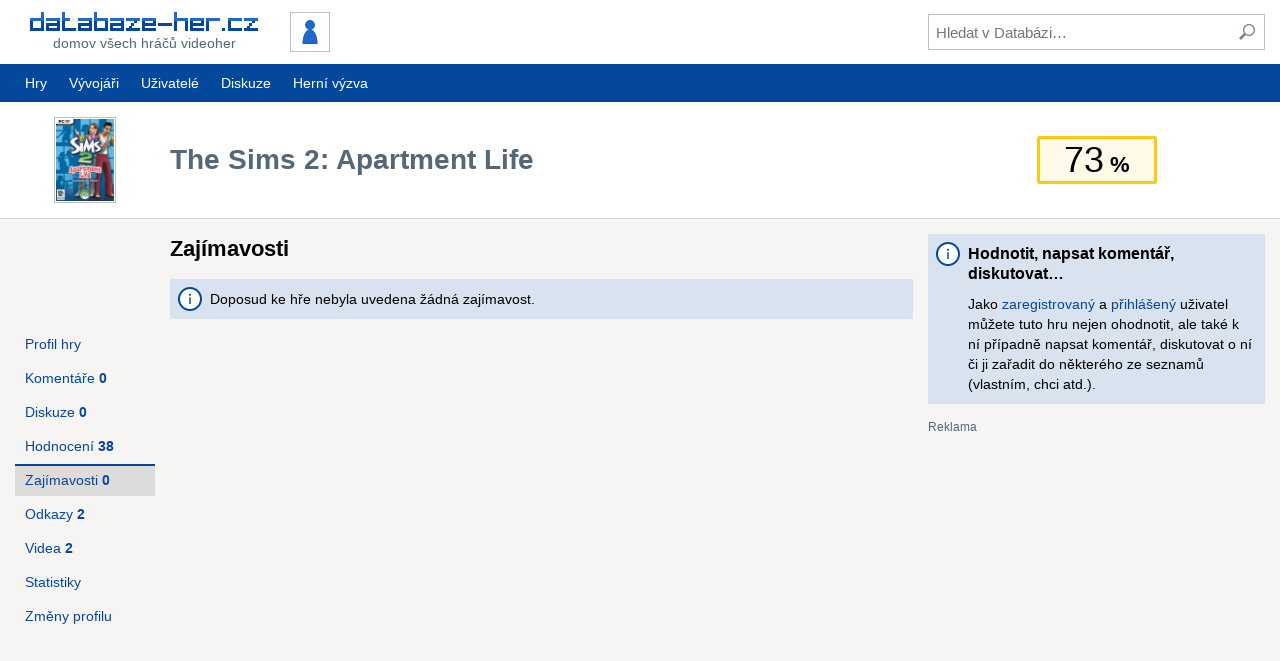

--- FILE ---
content_type: text/html; charset=UTF-8
request_url: https://www.databaze-her.cz/hry/the-sims-2-apartment-life/zajimavosti/
body_size: 4869
content:
<!DOCTYPE html>
<html lang="cs" dir="ltr" class="no-js" data-theme="default">
<head>
<meta charset="utf-8">

<title>The Sims 2: Apartment Life &ndash; Zajímavosti &ndash; Databáze-her.cz</title>

<meta name="description" content="Zajímavosti ke hře The Sims 2: Apartment Life. Nejnavštěvovanější česká databáze videoher. PC, hry, diskuze, hodnocení, komentáře, videa,…">
<meta name="viewport" content="width=device-width, initial-scale=1">

<meta name="theme-color" content="#04489e">


<link rel="stylesheet" href="/templates/resources/dist/tinymce.skin.css?_=2.13.1" media="all">
<link rel="stylesheet" href="/templates/resources/dist/main.css?_=2.13.1" media="all">

<link rel="shortcut icon" href="/templates/resources/images/icons/site/favicon.ico">
<link rel="apple-touch-icon" href="/templates/resources/images/icons/site/60.png">
<link rel="apple-touch-icon" sizes="76x76" href="/templates/resources/images/icons/site/76.png">
<link rel="apple-touch-icon" sizes="120x120" href="/templates/resources/images/icons/site/120.png">
<link rel="apple-touch-icon" sizes="152x152" href="/templates/resources/images/icons/site/152.png">

<link rel="search" type="application/opensearchdescription+xml" href="https://www.databaze-her.cz/addons/search/all.xml" title="Databáze-her.cz vyhledávání">

<link rel="alternate" type="application/rss+xml" href="/rss/hry.xml" title="Poslední hry přidané do databáze">
<link rel="alternate" type="application/rss+xml" href="/rss/komentare.xml" title="Poslední komentáře">
<link rel="alternate" type="application/rss+xml" href="/rss/blog.xml" title="Blog">

<script src="/templates/resources/scripts/libraries/modernizr.js?_=2.13.1"></script>
<script src="/min/g=js_core?_=1697454281"></script>
<script src="/min/g=js_matomo?_=1697454281" async></script>

<script>
	(function() {
		var script = document.createElement('script');

		script.setAttribute('src', '//pagead2.googlesyndication.com/pagead/js/adsbygoogle.js');
		script.setAttribute('async', true);

		document.head.appendChild(script);

			})();
</script>


</head>
<body id="dh" data-user-system-name="" data-short-url="http://dbher.cz" data-user-themes='[ "", "" ]'>

<header role="banner">
	<div class="inner">
		<div class="content">
			<div class="content-container -main">
				<div class="content-primary">
					<a id="logo" href="/" class="button minor" tabindex="1">
						<div>
							<img src="/templates/resources/images/logo_3.png" alt="Databáze-her.cz" width="228" height="19">
							<span>Domov všech hráčů videoher</span>
						</div>
					</a>

									<div id="user">
						<a id="user-id" href="/prihlaseni/?page=/hry/the-sims-2-apartment-life/zajimavosti/" class="button" tabindex="1">
							<img src="/obrazky/uz_ikony/0.png" alt="" width="36" height="36" class="framed">
						</a>
					</div>
				
					<a id="show-search" href="#" class="button" title="Hledat" tabindex="1"><span class="icon -svg -search"><img src="/templates/resources/images/icons/search.svg" alt="Hledat"></span></a>
					<a id="show-sidemenu" href="#" class="button" title="Nabídka" tabindex="1"><span class="icon -svg -menu"><img src="/templates/resources/images/icons/menu.svg" alt="Nabídka"></span></a>
				</div>

				<div class="content-secondary">
					<div class="container -valign-center">
						<button id="hide-search" type="button" class="clean low-res-only"><span class="icon -svg -close"><img src="/templates/resources/images/icons/close.svg" alt="×" /></span></button>
						<form id="search" method="get" action="/hledani/">
							<fieldset>
								<input type="text" id="search-term" name="fraze" tabindex="2" placeholder="Hledat v Databázi&hellip;">
								<button type="submit" class="clean" tabindex="3" title="Zahájit hledání"><span class="icon -svg -search"><img src="/templates/resources/images/icons/search.svg" alt="Hledat"></span></button>
							</fieldset>
						</form>
					</div>
				</div>
			</div>
		</div>
	</div>

	<nav id="mainmenu" role="navigation" class="hi-res-only">
	<div class="inner">
		<div class="row">
			<div class="row-left">
				<a href="/hry/?rozsah=1" class="button">Hry</a>
				<a href="/vyvojari/" class="button">Vývojáři</a>
							<a href="/uzivatele/" class="button">Uživatelé</a>
										<a href="/diskuze/" class="button">Diskuze</a>
				<a href="https://www.hernivyzva.cz/" class="button" target="_blank">Herní výzva</a>
						</div>

				</div>
	</div>
</nav>

	<nav id="sidemenu" role="navigation">
	<h3>Nepřihlášený uživatel</h3>

	<ul class="menu static">
		<li><a href="/prihlaseni/?page=/hry/the-sims-2-apartment-life/zajimavosti/">Přihlášení</a></li>
		<li><a href="/registrace/?page=/hry/the-sims-2-apartment-life/zajimavosti/">Registrace</a></li>
	</ul>

	<h3>Databáze</h3>

	<ul class="menu static">
		<li><a href="/hry/?rozsah=1">Hry</a></li>
		<li><a href="/vyvojari/">Vývojáři</a></li>
			<li><a href="/uzivatele/">Uživatelé</a></li>
		<li><a href="/diskuze/">Diskuze</a></li>
		</ul>
</nav>
	<script>
		dh(function() {
			DH.header = new DH.Class.Header();
		});
	</script>
</header>

<div class="message-info inner js-hidden" id="javascript-required">Pro pohodlnější navigaci i přístup k pokročilým funkcím Databáze-her.cz doporučujeme povolit si ve svém prohlížeči JavaScript.</div>


<main role="main">
	<div class="holder">
	<div class="support">
				<ins class="adsbygoogle"
			style="width:160px;height:600px"
			data-ad-client="ca-pub-2974554595617270"
			data-ad-slot="2049574583"></ins>
		<script>(adsbygoogle = window.adsbygoogle || []).push({});</script>
			</div>
</div>

	
<header id="subpage-header" class="container -main -primary">
	<div class="inner">
		<div class="content">
			<div class="content-container -main">
				<a href="/hry/the-sims-2-apartment-life/" class="minor content-primary content-container -inner">
					<div class="content-primary">
						<div class="container -valign-center">
							<div class="h1">The Sims 2: Apartment Life</div>
						</div>
					</div>

					<div class="content-secondary content-header">
						<div class="container -valign-center">
							<div class="game-cover">
								<img src="/obrazky/hry_krabice/1446.png?_=1550428869" alt="The Sims 2: Apartment Life" width="120" height="170">
							</div>
						</div>
					</div>
				</a>

				<div class="content-secondary content-header">
					<div class="container -valign-center">
											<div id="game-rating">
							<div class="rating l-4">73</div>
						</div>
										</div>
				</div>
			</div>
		</div>
	</div>
</header>
<div class="inner">
	<div class="content">
		<div class="content-container -main">
			<div id="game-trivia" class="content-primary content-container -inner -wide">
				<section class="content-primary">
					<header class="header">
						<h1 class="h2">Zajímavosti</h1>
										</header>
				
					
					<p class="message-info">Doposud ke hře nebyla uvedena žádná zajímavost.</p>
				
								</section>

				<div id="game-navigation" class="content-secondary" data-title="The Sims 2: Apartment Life">
	<nav role="navigation">
		<ul class="buttons-list js-hi-res-only">
			<li><a href="/hry/the-sims-2-apartment-life/" class="button">Profil hry</a></li>
					<li><a href="/hry/the-sims-2-apartment-life/komentare/" class="button"><span>Komentáře <b>0</b></span></a></li>
					<li><a href="/hry/the-sims-2-apartment-life/diskuze/" class="button"><span>Diskuze <b>0</b></span></a></li>
					<li><a href="/hry/the-sims-2-apartment-life/hodnoceni/" class="button"><span>Hodnocení <b>38</b></span></a></li>
					<li><a href="/hry/the-sims-2-apartment-life/zajimavosti/" class="button -active"><span>Zajímavosti <b>0</b></span></a></li>
			<li><a href="/hry/the-sims-2-apartment-life/odkazy/" class="button"><span>Odkazy <b>2</b></span></a></li>
			<li><a href="/hry/the-sims-2-apartment-life/videa/" class="button"><span>Videa <b>2</b></span></a></li>
			<li><a href="/hry/the-sims-2-apartment-life/statistiky/" class="button">Statistiky</a></li>
			<li><a href="/hry/the-sims-2-apartment-life/zmeny-hry/" class="button">Změny profilu</a></li>
		</ul>

		</nav>

	<script>
		dh(function() {
			DH.header.sideMenu.addGroup('#game-navigation .buttons-list', '', 'Hra ' + $('#game-navigation').data('title'));
		});
	</script>
</div>			</div>

			<div id="sidebar" class="content-secondary">
										<div class="message-info">
		<h4>Hodnotit, napsat komentář, diskutovat&hellip;</h4>

		<p>Jako <a href="/registrace/?page=/hry/the-sims-2-apartment-life/zajimavosti/">zaregistrovaný</a> a <a href="/prihlaseni/?page=/hry/the-sims-2-apartment-life/zajimavosti/">přihlášený</a> uživatel můžete tuto hru nejen ohodnotit, ale také k ní případně napsat komentář, diskutovat o ní či ji zařadit do některého ze seznamů (vlastním, chci atd.).</p>
	</div>
					<div class="support -responsive">
	<ins class="adsbygoogle"
		style="display:block"
		data-ad-client="ca-pub-2974554595617270"
		data-ad-slot="7315250189"
		data-ad-format="auto"
		data-full-width-responsive="true"></ins>
	<script>(adsbygoogle = window.adsbygoogle || []).push({});</script>
</div>
			</div>
		</div>
	</div>
</div>

</main>


<footer role="contentinfo">
	<div class="inner">
		<div class="content">
			<div class="clearfix">
				<div id="social" class="clearfix">
					<a href="https://steamcommunity.com/groups/databazehercz" title="Steam" rel="nofollow noopener"><span class="icon -svg -social-32 -steam"><svg xmlns="http://www.w3.org/2000/svg" width="24" height="24" viewBox="0 0 24 24"><path d="M24 12c0 6.627-5.373 12-12 12-5.782 0-10.608-4.091-11.744-9.537l4.764 2.003c.285 1.441 1.56 2.547 3.115 2.534 1.723-.017 3.105-1.414 3.116-3.129l.007-.003 3.602-2.684c2.304.024 4.14-1.833 4.14-4.091 0-2.26-1.834-4.093-4.093-4.093-2.234 0-4.048 1.791-4.09 4.015l-2.64 3.693c-.668-.014-1.269.169-1.791.51l-6.294-2.646c.708-5.953 5.765-10.572 11.908-10.572 6.627 0 12 5.373 12 12zm-16.577 5.477l-1.544-.649c.38.858 1.236 1.461 2.249 1.457 1.346-.012 2.422-1.11 2.41-2.455-.012-1.329-1.104-2.41-2.432-2.41-.287.001-.57.05-.86.16l1.542.648c.898.378 1.319 1.411.941 2.308-.376.896-1.409 1.318-2.306.941zm7.484-5.602c-1.533 0-2.781-1.249-2.781-2.782 0-1.534 1.248-2.782 2.781-2.782 1.534 0 2.781 1.248 2.781 2.782 0 1.533-1.247 2.782-2.781 2.782zm0-.682c1.159 0 2.1-.942 2.1-2.101 0-1.158-.94-2.102-2.1-2.102s-2.102.943-2.102 2.102c.001 1.159.943 2.101 2.102 2.101z"/></svg></span></a>

					<a href="https://www.facebook.com/databazehercz" title="Facebook" rel="nofollow noopener"><span class="icon -svg -social-32 -facebook"><svg xmlns="http://www.w3.org/2000/svg" width="24" height="24" viewBox="0 0 24 24"><path d="M9 8h-3v4h3v12h5v-12h3.642l.358-4h-4v-1.667c0-.955.192-1.333 1.115-1.333h2.885v-5h-3.808c-3.596 0-5.192 1.583-5.192 4.615v3.385z"/></svg></span></a>

					<a href="https://www.instagram.com/databazehercz/" title="Instagram" rel="nofollow noopener"><span class="icon -svg -social-32 -instagram"><svg xmlns="http://www.w3.org/2000/svg" width="24" height="24" viewBox="0 0 24 24"><path d="m 19.162634,3.2272819 c -0.890018,0 -1.611201,0.7211832 -1.611201,1.6100834 0,0.8889002 0.721183,1.6100834 1.611201,1.6100834 0.888901,0 1.608966,-0.7211832 1.608966,-1.6100834 0,-0.8889002 -0.720065,-1.6100834 -1.608966,-1.6100834 z M 12,16.471336 c -2.4699125,0 -4.4724538,-2.001423 -4.4724538,-4.472454 0,-2.4699127 2.0025413,-4.4724538 4.4724538,-4.4724538 2.469913,0 4.472453,2.0025411 4.472453,4.4724538 0,2.471031 -2.00254,4.472454 -4.472453,4.472454 z M 12,5.1090669 c -3.8049401,0 -6.889815,3.084875 -6.889815,6.8898151 0,3.80494 3.0848749,6.890933 6.889815,6.890933 3.80494,0 6.889815,-3.084875 6.889815,-6.890933 C 18.889815,8.1939419 15.80494,5.1090669 12,5.1090669 Z M 12,1 c 3.582435,0 4.007318,0.013417 5.422851,0.078268 3.636104,0.1654808 5.334518,1.8907299 5.5,5.5 C 22.987701,7.9926815 23,8.4175646 23,12 c 0,3.583553 -0.01342,4.007318 -0.07715,5.421732 -0.166599,3.605916 -1.860541,5.334519 -5.5,5.5 C 16.007318,22.986583 15.584672,23 12,23 8.4175646,23 7.9926815,22.98658 6.5782679,22.921735 2.9332181,22.755136 1.2437487,21.02206 1.0782679,17.420617 1.0134173,16.0062 1,15.582435 1,11.998882 1,8.4164464 1.0145355,7.9926815 1.0782679,6.5771498 c 0.166599,-3.608152 1.8605408,-5.3345192 5.5,-5.5 C 7.9937995,1.0134174 8.4175646,1 12,1 Z"/></svg></span></a>

					<a href="https://www.youtube.com/user/databazeher" title="YouTube" rel="nofollow noopener"><span class="icon -svg -social-32 -youtube"><svg xmlns="http://www.w3.org/2000/svg" width="24" height="24" viewBox="0 0 24 24"><path d="M19.615 3.184c-3.604-.246-11.631-.245-15.23 0-3.897.266-4.356 2.62-4.385 8.816.029 6.185.484 8.549 4.385 8.816 3.6.245 11.626.246 15.23 0 3.897-.266 4.356-2.62 4.385-8.816-.029-6.185-.484-8.549-4.385-8.816zm-10.615 12.816v-8l8 3.993-8 4.007z"/></svg></span></a>
				</div>

				<nav id="links" class="clearfix">
					<ul>
						<li><a href="/o-webu/">O webu</a></li>
						<li><a href="/clanky/">Články</a></li>
						<li><a href="/statistiky/">Statistiky</a></li>
						<li><a href="https://www.hernivyzva.cz/" class="external">Herní výzva</a></li>
					</ul>
					<ul>
						<li><a href="/ostatni/faq/">F.A.Q.</a></li>
						<li><a href="/napoveda/">Nápověda</a></li>
						<li><a href="/odmeny/">Odměny</a></li>
					</ul>
					<ul>
						<li><strong><a href="/podporte-nas/">Podpořte nás</a></strong></li>
						<li><a href="/ostatni/podminky-uzivani/">Podmínky užívání</a></li>
						<li><a href="/o-webu/#kontakt">Kontakt a reklama</a></li>
					</ul>
				</nav>
			</div>
		
			<div id="authors">
				<p><strong>2008&ndash;2026</strong>&nbsp;<a href="/o-webu/#tym">Tým Databáze-her.cz</a></p>
				<p>
					<a rel="license" href="http://creativecommons.org/licenses/by-nc-nd/3.0/cz/" title="Creative Commons Uveďte autora-Neužívejte dílo komerčně-Nezasahujte do díla 3.0 Česko"><img alt="Licence Creative Commons" src="https://i.creativecommons.org/l/by-nc-nd/3.0/cz/88x31.png"></a>
					Obsah Databáze-her.cz podléhá této licenci
					<br>Autorství uvádějte spolu s odkazem na zdrojovou stránku
				</p>
			</div>
		</div>
	</div>
</footer>


<script id="bbcode-link-codes" type="application/json">
	{"h373":"The Sims 2"}
</script>

<style>
	.grecaptcha-badge { visibility: hidden; }
</style>

<script src="https://www.google.com/recaptcha/api.js?render=6LcyWD4aAAAAALigJWBotdjB8z6TGF1C_hXwq-5g&amp;hl=cs"></script>

<script src="/templates/resources/dist/vendor.js?_=2.13.1"></script>
<script src="/templates/resources/dist/tinymce.js?_=2.13.1"></script>
<script src="/templates/resources/dist/main.js?_=2.13.1"></script>
<script src="/min/g=js?_=1704250568"></script>
</body>
</html>

--- FILE ---
content_type: text/html; charset=utf-8
request_url: https://www.google.com/recaptcha/api2/anchor?ar=1&k=6LcyWD4aAAAAALigJWBotdjB8z6TGF1C_hXwq-5g&co=aHR0cHM6Ly93d3cuZGF0YWJhemUtaGVyLmN6OjQ0Mw..&hl=cs&v=N67nZn4AqZkNcbeMu4prBgzg&size=invisible&anchor-ms=20000&execute-ms=30000&cb=jeg0wlx658qz
body_size: 49154
content:
<!DOCTYPE HTML><html dir="ltr" lang="cs"><head><meta http-equiv="Content-Type" content="text/html; charset=UTF-8">
<meta http-equiv="X-UA-Compatible" content="IE=edge">
<title>reCAPTCHA</title>
<style type="text/css">
/* cyrillic-ext */
@font-face {
  font-family: 'Roboto';
  font-style: normal;
  font-weight: 400;
  font-stretch: 100%;
  src: url(//fonts.gstatic.com/s/roboto/v48/KFO7CnqEu92Fr1ME7kSn66aGLdTylUAMa3GUBHMdazTgWw.woff2) format('woff2');
  unicode-range: U+0460-052F, U+1C80-1C8A, U+20B4, U+2DE0-2DFF, U+A640-A69F, U+FE2E-FE2F;
}
/* cyrillic */
@font-face {
  font-family: 'Roboto';
  font-style: normal;
  font-weight: 400;
  font-stretch: 100%;
  src: url(//fonts.gstatic.com/s/roboto/v48/KFO7CnqEu92Fr1ME7kSn66aGLdTylUAMa3iUBHMdazTgWw.woff2) format('woff2');
  unicode-range: U+0301, U+0400-045F, U+0490-0491, U+04B0-04B1, U+2116;
}
/* greek-ext */
@font-face {
  font-family: 'Roboto';
  font-style: normal;
  font-weight: 400;
  font-stretch: 100%;
  src: url(//fonts.gstatic.com/s/roboto/v48/KFO7CnqEu92Fr1ME7kSn66aGLdTylUAMa3CUBHMdazTgWw.woff2) format('woff2');
  unicode-range: U+1F00-1FFF;
}
/* greek */
@font-face {
  font-family: 'Roboto';
  font-style: normal;
  font-weight: 400;
  font-stretch: 100%;
  src: url(//fonts.gstatic.com/s/roboto/v48/KFO7CnqEu92Fr1ME7kSn66aGLdTylUAMa3-UBHMdazTgWw.woff2) format('woff2');
  unicode-range: U+0370-0377, U+037A-037F, U+0384-038A, U+038C, U+038E-03A1, U+03A3-03FF;
}
/* math */
@font-face {
  font-family: 'Roboto';
  font-style: normal;
  font-weight: 400;
  font-stretch: 100%;
  src: url(//fonts.gstatic.com/s/roboto/v48/KFO7CnqEu92Fr1ME7kSn66aGLdTylUAMawCUBHMdazTgWw.woff2) format('woff2');
  unicode-range: U+0302-0303, U+0305, U+0307-0308, U+0310, U+0312, U+0315, U+031A, U+0326-0327, U+032C, U+032F-0330, U+0332-0333, U+0338, U+033A, U+0346, U+034D, U+0391-03A1, U+03A3-03A9, U+03B1-03C9, U+03D1, U+03D5-03D6, U+03F0-03F1, U+03F4-03F5, U+2016-2017, U+2034-2038, U+203C, U+2040, U+2043, U+2047, U+2050, U+2057, U+205F, U+2070-2071, U+2074-208E, U+2090-209C, U+20D0-20DC, U+20E1, U+20E5-20EF, U+2100-2112, U+2114-2115, U+2117-2121, U+2123-214F, U+2190, U+2192, U+2194-21AE, U+21B0-21E5, U+21F1-21F2, U+21F4-2211, U+2213-2214, U+2216-22FF, U+2308-230B, U+2310, U+2319, U+231C-2321, U+2336-237A, U+237C, U+2395, U+239B-23B7, U+23D0, U+23DC-23E1, U+2474-2475, U+25AF, U+25B3, U+25B7, U+25BD, U+25C1, U+25CA, U+25CC, U+25FB, U+266D-266F, U+27C0-27FF, U+2900-2AFF, U+2B0E-2B11, U+2B30-2B4C, U+2BFE, U+3030, U+FF5B, U+FF5D, U+1D400-1D7FF, U+1EE00-1EEFF;
}
/* symbols */
@font-face {
  font-family: 'Roboto';
  font-style: normal;
  font-weight: 400;
  font-stretch: 100%;
  src: url(//fonts.gstatic.com/s/roboto/v48/KFO7CnqEu92Fr1ME7kSn66aGLdTylUAMaxKUBHMdazTgWw.woff2) format('woff2');
  unicode-range: U+0001-000C, U+000E-001F, U+007F-009F, U+20DD-20E0, U+20E2-20E4, U+2150-218F, U+2190, U+2192, U+2194-2199, U+21AF, U+21E6-21F0, U+21F3, U+2218-2219, U+2299, U+22C4-22C6, U+2300-243F, U+2440-244A, U+2460-24FF, U+25A0-27BF, U+2800-28FF, U+2921-2922, U+2981, U+29BF, U+29EB, U+2B00-2BFF, U+4DC0-4DFF, U+FFF9-FFFB, U+10140-1018E, U+10190-1019C, U+101A0, U+101D0-101FD, U+102E0-102FB, U+10E60-10E7E, U+1D2C0-1D2D3, U+1D2E0-1D37F, U+1F000-1F0FF, U+1F100-1F1AD, U+1F1E6-1F1FF, U+1F30D-1F30F, U+1F315, U+1F31C, U+1F31E, U+1F320-1F32C, U+1F336, U+1F378, U+1F37D, U+1F382, U+1F393-1F39F, U+1F3A7-1F3A8, U+1F3AC-1F3AF, U+1F3C2, U+1F3C4-1F3C6, U+1F3CA-1F3CE, U+1F3D4-1F3E0, U+1F3ED, U+1F3F1-1F3F3, U+1F3F5-1F3F7, U+1F408, U+1F415, U+1F41F, U+1F426, U+1F43F, U+1F441-1F442, U+1F444, U+1F446-1F449, U+1F44C-1F44E, U+1F453, U+1F46A, U+1F47D, U+1F4A3, U+1F4B0, U+1F4B3, U+1F4B9, U+1F4BB, U+1F4BF, U+1F4C8-1F4CB, U+1F4D6, U+1F4DA, U+1F4DF, U+1F4E3-1F4E6, U+1F4EA-1F4ED, U+1F4F7, U+1F4F9-1F4FB, U+1F4FD-1F4FE, U+1F503, U+1F507-1F50B, U+1F50D, U+1F512-1F513, U+1F53E-1F54A, U+1F54F-1F5FA, U+1F610, U+1F650-1F67F, U+1F687, U+1F68D, U+1F691, U+1F694, U+1F698, U+1F6AD, U+1F6B2, U+1F6B9-1F6BA, U+1F6BC, U+1F6C6-1F6CF, U+1F6D3-1F6D7, U+1F6E0-1F6EA, U+1F6F0-1F6F3, U+1F6F7-1F6FC, U+1F700-1F7FF, U+1F800-1F80B, U+1F810-1F847, U+1F850-1F859, U+1F860-1F887, U+1F890-1F8AD, U+1F8B0-1F8BB, U+1F8C0-1F8C1, U+1F900-1F90B, U+1F93B, U+1F946, U+1F984, U+1F996, U+1F9E9, U+1FA00-1FA6F, U+1FA70-1FA7C, U+1FA80-1FA89, U+1FA8F-1FAC6, U+1FACE-1FADC, U+1FADF-1FAE9, U+1FAF0-1FAF8, U+1FB00-1FBFF;
}
/* vietnamese */
@font-face {
  font-family: 'Roboto';
  font-style: normal;
  font-weight: 400;
  font-stretch: 100%;
  src: url(//fonts.gstatic.com/s/roboto/v48/KFO7CnqEu92Fr1ME7kSn66aGLdTylUAMa3OUBHMdazTgWw.woff2) format('woff2');
  unicode-range: U+0102-0103, U+0110-0111, U+0128-0129, U+0168-0169, U+01A0-01A1, U+01AF-01B0, U+0300-0301, U+0303-0304, U+0308-0309, U+0323, U+0329, U+1EA0-1EF9, U+20AB;
}
/* latin-ext */
@font-face {
  font-family: 'Roboto';
  font-style: normal;
  font-weight: 400;
  font-stretch: 100%;
  src: url(//fonts.gstatic.com/s/roboto/v48/KFO7CnqEu92Fr1ME7kSn66aGLdTylUAMa3KUBHMdazTgWw.woff2) format('woff2');
  unicode-range: U+0100-02BA, U+02BD-02C5, U+02C7-02CC, U+02CE-02D7, U+02DD-02FF, U+0304, U+0308, U+0329, U+1D00-1DBF, U+1E00-1E9F, U+1EF2-1EFF, U+2020, U+20A0-20AB, U+20AD-20C0, U+2113, U+2C60-2C7F, U+A720-A7FF;
}
/* latin */
@font-face {
  font-family: 'Roboto';
  font-style: normal;
  font-weight: 400;
  font-stretch: 100%;
  src: url(//fonts.gstatic.com/s/roboto/v48/KFO7CnqEu92Fr1ME7kSn66aGLdTylUAMa3yUBHMdazQ.woff2) format('woff2');
  unicode-range: U+0000-00FF, U+0131, U+0152-0153, U+02BB-02BC, U+02C6, U+02DA, U+02DC, U+0304, U+0308, U+0329, U+2000-206F, U+20AC, U+2122, U+2191, U+2193, U+2212, U+2215, U+FEFF, U+FFFD;
}
/* cyrillic-ext */
@font-face {
  font-family: 'Roboto';
  font-style: normal;
  font-weight: 500;
  font-stretch: 100%;
  src: url(//fonts.gstatic.com/s/roboto/v48/KFO7CnqEu92Fr1ME7kSn66aGLdTylUAMa3GUBHMdazTgWw.woff2) format('woff2');
  unicode-range: U+0460-052F, U+1C80-1C8A, U+20B4, U+2DE0-2DFF, U+A640-A69F, U+FE2E-FE2F;
}
/* cyrillic */
@font-face {
  font-family: 'Roboto';
  font-style: normal;
  font-weight: 500;
  font-stretch: 100%;
  src: url(//fonts.gstatic.com/s/roboto/v48/KFO7CnqEu92Fr1ME7kSn66aGLdTylUAMa3iUBHMdazTgWw.woff2) format('woff2');
  unicode-range: U+0301, U+0400-045F, U+0490-0491, U+04B0-04B1, U+2116;
}
/* greek-ext */
@font-face {
  font-family: 'Roboto';
  font-style: normal;
  font-weight: 500;
  font-stretch: 100%;
  src: url(//fonts.gstatic.com/s/roboto/v48/KFO7CnqEu92Fr1ME7kSn66aGLdTylUAMa3CUBHMdazTgWw.woff2) format('woff2');
  unicode-range: U+1F00-1FFF;
}
/* greek */
@font-face {
  font-family: 'Roboto';
  font-style: normal;
  font-weight: 500;
  font-stretch: 100%;
  src: url(//fonts.gstatic.com/s/roboto/v48/KFO7CnqEu92Fr1ME7kSn66aGLdTylUAMa3-UBHMdazTgWw.woff2) format('woff2');
  unicode-range: U+0370-0377, U+037A-037F, U+0384-038A, U+038C, U+038E-03A1, U+03A3-03FF;
}
/* math */
@font-face {
  font-family: 'Roboto';
  font-style: normal;
  font-weight: 500;
  font-stretch: 100%;
  src: url(//fonts.gstatic.com/s/roboto/v48/KFO7CnqEu92Fr1ME7kSn66aGLdTylUAMawCUBHMdazTgWw.woff2) format('woff2');
  unicode-range: U+0302-0303, U+0305, U+0307-0308, U+0310, U+0312, U+0315, U+031A, U+0326-0327, U+032C, U+032F-0330, U+0332-0333, U+0338, U+033A, U+0346, U+034D, U+0391-03A1, U+03A3-03A9, U+03B1-03C9, U+03D1, U+03D5-03D6, U+03F0-03F1, U+03F4-03F5, U+2016-2017, U+2034-2038, U+203C, U+2040, U+2043, U+2047, U+2050, U+2057, U+205F, U+2070-2071, U+2074-208E, U+2090-209C, U+20D0-20DC, U+20E1, U+20E5-20EF, U+2100-2112, U+2114-2115, U+2117-2121, U+2123-214F, U+2190, U+2192, U+2194-21AE, U+21B0-21E5, U+21F1-21F2, U+21F4-2211, U+2213-2214, U+2216-22FF, U+2308-230B, U+2310, U+2319, U+231C-2321, U+2336-237A, U+237C, U+2395, U+239B-23B7, U+23D0, U+23DC-23E1, U+2474-2475, U+25AF, U+25B3, U+25B7, U+25BD, U+25C1, U+25CA, U+25CC, U+25FB, U+266D-266F, U+27C0-27FF, U+2900-2AFF, U+2B0E-2B11, U+2B30-2B4C, U+2BFE, U+3030, U+FF5B, U+FF5D, U+1D400-1D7FF, U+1EE00-1EEFF;
}
/* symbols */
@font-face {
  font-family: 'Roboto';
  font-style: normal;
  font-weight: 500;
  font-stretch: 100%;
  src: url(//fonts.gstatic.com/s/roboto/v48/KFO7CnqEu92Fr1ME7kSn66aGLdTylUAMaxKUBHMdazTgWw.woff2) format('woff2');
  unicode-range: U+0001-000C, U+000E-001F, U+007F-009F, U+20DD-20E0, U+20E2-20E4, U+2150-218F, U+2190, U+2192, U+2194-2199, U+21AF, U+21E6-21F0, U+21F3, U+2218-2219, U+2299, U+22C4-22C6, U+2300-243F, U+2440-244A, U+2460-24FF, U+25A0-27BF, U+2800-28FF, U+2921-2922, U+2981, U+29BF, U+29EB, U+2B00-2BFF, U+4DC0-4DFF, U+FFF9-FFFB, U+10140-1018E, U+10190-1019C, U+101A0, U+101D0-101FD, U+102E0-102FB, U+10E60-10E7E, U+1D2C0-1D2D3, U+1D2E0-1D37F, U+1F000-1F0FF, U+1F100-1F1AD, U+1F1E6-1F1FF, U+1F30D-1F30F, U+1F315, U+1F31C, U+1F31E, U+1F320-1F32C, U+1F336, U+1F378, U+1F37D, U+1F382, U+1F393-1F39F, U+1F3A7-1F3A8, U+1F3AC-1F3AF, U+1F3C2, U+1F3C4-1F3C6, U+1F3CA-1F3CE, U+1F3D4-1F3E0, U+1F3ED, U+1F3F1-1F3F3, U+1F3F5-1F3F7, U+1F408, U+1F415, U+1F41F, U+1F426, U+1F43F, U+1F441-1F442, U+1F444, U+1F446-1F449, U+1F44C-1F44E, U+1F453, U+1F46A, U+1F47D, U+1F4A3, U+1F4B0, U+1F4B3, U+1F4B9, U+1F4BB, U+1F4BF, U+1F4C8-1F4CB, U+1F4D6, U+1F4DA, U+1F4DF, U+1F4E3-1F4E6, U+1F4EA-1F4ED, U+1F4F7, U+1F4F9-1F4FB, U+1F4FD-1F4FE, U+1F503, U+1F507-1F50B, U+1F50D, U+1F512-1F513, U+1F53E-1F54A, U+1F54F-1F5FA, U+1F610, U+1F650-1F67F, U+1F687, U+1F68D, U+1F691, U+1F694, U+1F698, U+1F6AD, U+1F6B2, U+1F6B9-1F6BA, U+1F6BC, U+1F6C6-1F6CF, U+1F6D3-1F6D7, U+1F6E0-1F6EA, U+1F6F0-1F6F3, U+1F6F7-1F6FC, U+1F700-1F7FF, U+1F800-1F80B, U+1F810-1F847, U+1F850-1F859, U+1F860-1F887, U+1F890-1F8AD, U+1F8B0-1F8BB, U+1F8C0-1F8C1, U+1F900-1F90B, U+1F93B, U+1F946, U+1F984, U+1F996, U+1F9E9, U+1FA00-1FA6F, U+1FA70-1FA7C, U+1FA80-1FA89, U+1FA8F-1FAC6, U+1FACE-1FADC, U+1FADF-1FAE9, U+1FAF0-1FAF8, U+1FB00-1FBFF;
}
/* vietnamese */
@font-face {
  font-family: 'Roboto';
  font-style: normal;
  font-weight: 500;
  font-stretch: 100%;
  src: url(//fonts.gstatic.com/s/roboto/v48/KFO7CnqEu92Fr1ME7kSn66aGLdTylUAMa3OUBHMdazTgWw.woff2) format('woff2');
  unicode-range: U+0102-0103, U+0110-0111, U+0128-0129, U+0168-0169, U+01A0-01A1, U+01AF-01B0, U+0300-0301, U+0303-0304, U+0308-0309, U+0323, U+0329, U+1EA0-1EF9, U+20AB;
}
/* latin-ext */
@font-face {
  font-family: 'Roboto';
  font-style: normal;
  font-weight: 500;
  font-stretch: 100%;
  src: url(//fonts.gstatic.com/s/roboto/v48/KFO7CnqEu92Fr1ME7kSn66aGLdTylUAMa3KUBHMdazTgWw.woff2) format('woff2');
  unicode-range: U+0100-02BA, U+02BD-02C5, U+02C7-02CC, U+02CE-02D7, U+02DD-02FF, U+0304, U+0308, U+0329, U+1D00-1DBF, U+1E00-1E9F, U+1EF2-1EFF, U+2020, U+20A0-20AB, U+20AD-20C0, U+2113, U+2C60-2C7F, U+A720-A7FF;
}
/* latin */
@font-face {
  font-family: 'Roboto';
  font-style: normal;
  font-weight: 500;
  font-stretch: 100%;
  src: url(//fonts.gstatic.com/s/roboto/v48/KFO7CnqEu92Fr1ME7kSn66aGLdTylUAMa3yUBHMdazQ.woff2) format('woff2');
  unicode-range: U+0000-00FF, U+0131, U+0152-0153, U+02BB-02BC, U+02C6, U+02DA, U+02DC, U+0304, U+0308, U+0329, U+2000-206F, U+20AC, U+2122, U+2191, U+2193, U+2212, U+2215, U+FEFF, U+FFFD;
}
/* cyrillic-ext */
@font-face {
  font-family: 'Roboto';
  font-style: normal;
  font-weight: 900;
  font-stretch: 100%;
  src: url(//fonts.gstatic.com/s/roboto/v48/KFO7CnqEu92Fr1ME7kSn66aGLdTylUAMa3GUBHMdazTgWw.woff2) format('woff2');
  unicode-range: U+0460-052F, U+1C80-1C8A, U+20B4, U+2DE0-2DFF, U+A640-A69F, U+FE2E-FE2F;
}
/* cyrillic */
@font-face {
  font-family: 'Roboto';
  font-style: normal;
  font-weight: 900;
  font-stretch: 100%;
  src: url(//fonts.gstatic.com/s/roboto/v48/KFO7CnqEu92Fr1ME7kSn66aGLdTylUAMa3iUBHMdazTgWw.woff2) format('woff2');
  unicode-range: U+0301, U+0400-045F, U+0490-0491, U+04B0-04B1, U+2116;
}
/* greek-ext */
@font-face {
  font-family: 'Roboto';
  font-style: normal;
  font-weight: 900;
  font-stretch: 100%;
  src: url(//fonts.gstatic.com/s/roboto/v48/KFO7CnqEu92Fr1ME7kSn66aGLdTylUAMa3CUBHMdazTgWw.woff2) format('woff2');
  unicode-range: U+1F00-1FFF;
}
/* greek */
@font-face {
  font-family: 'Roboto';
  font-style: normal;
  font-weight: 900;
  font-stretch: 100%;
  src: url(//fonts.gstatic.com/s/roboto/v48/KFO7CnqEu92Fr1ME7kSn66aGLdTylUAMa3-UBHMdazTgWw.woff2) format('woff2');
  unicode-range: U+0370-0377, U+037A-037F, U+0384-038A, U+038C, U+038E-03A1, U+03A3-03FF;
}
/* math */
@font-face {
  font-family: 'Roboto';
  font-style: normal;
  font-weight: 900;
  font-stretch: 100%;
  src: url(//fonts.gstatic.com/s/roboto/v48/KFO7CnqEu92Fr1ME7kSn66aGLdTylUAMawCUBHMdazTgWw.woff2) format('woff2');
  unicode-range: U+0302-0303, U+0305, U+0307-0308, U+0310, U+0312, U+0315, U+031A, U+0326-0327, U+032C, U+032F-0330, U+0332-0333, U+0338, U+033A, U+0346, U+034D, U+0391-03A1, U+03A3-03A9, U+03B1-03C9, U+03D1, U+03D5-03D6, U+03F0-03F1, U+03F4-03F5, U+2016-2017, U+2034-2038, U+203C, U+2040, U+2043, U+2047, U+2050, U+2057, U+205F, U+2070-2071, U+2074-208E, U+2090-209C, U+20D0-20DC, U+20E1, U+20E5-20EF, U+2100-2112, U+2114-2115, U+2117-2121, U+2123-214F, U+2190, U+2192, U+2194-21AE, U+21B0-21E5, U+21F1-21F2, U+21F4-2211, U+2213-2214, U+2216-22FF, U+2308-230B, U+2310, U+2319, U+231C-2321, U+2336-237A, U+237C, U+2395, U+239B-23B7, U+23D0, U+23DC-23E1, U+2474-2475, U+25AF, U+25B3, U+25B7, U+25BD, U+25C1, U+25CA, U+25CC, U+25FB, U+266D-266F, U+27C0-27FF, U+2900-2AFF, U+2B0E-2B11, U+2B30-2B4C, U+2BFE, U+3030, U+FF5B, U+FF5D, U+1D400-1D7FF, U+1EE00-1EEFF;
}
/* symbols */
@font-face {
  font-family: 'Roboto';
  font-style: normal;
  font-weight: 900;
  font-stretch: 100%;
  src: url(//fonts.gstatic.com/s/roboto/v48/KFO7CnqEu92Fr1ME7kSn66aGLdTylUAMaxKUBHMdazTgWw.woff2) format('woff2');
  unicode-range: U+0001-000C, U+000E-001F, U+007F-009F, U+20DD-20E0, U+20E2-20E4, U+2150-218F, U+2190, U+2192, U+2194-2199, U+21AF, U+21E6-21F0, U+21F3, U+2218-2219, U+2299, U+22C4-22C6, U+2300-243F, U+2440-244A, U+2460-24FF, U+25A0-27BF, U+2800-28FF, U+2921-2922, U+2981, U+29BF, U+29EB, U+2B00-2BFF, U+4DC0-4DFF, U+FFF9-FFFB, U+10140-1018E, U+10190-1019C, U+101A0, U+101D0-101FD, U+102E0-102FB, U+10E60-10E7E, U+1D2C0-1D2D3, U+1D2E0-1D37F, U+1F000-1F0FF, U+1F100-1F1AD, U+1F1E6-1F1FF, U+1F30D-1F30F, U+1F315, U+1F31C, U+1F31E, U+1F320-1F32C, U+1F336, U+1F378, U+1F37D, U+1F382, U+1F393-1F39F, U+1F3A7-1F3A8, U+1F3AC-1F3AF, U+1F3C2, U+1F3C4-1F3C6, U+1F3CA-1F3CE, U+1F3D4-1F3E0, U+1F3ED, U+1F3F1-1F3F3, U+1F3F5-1F3F7, U+1F408, U+1F415, U+1F41F, U+1F426, U+1F43F, U+1F441-1F442, U+1F444, U+1F446-1F449, U+1F44C-1F44E, U+1F453, U+1F46A, U+1F47D, U+1F4A3, U+1F4B0, U+1F4B3, U+1F4B9, U+1F4BB, U+1F4BF, U+1F4C8-1F4CB, U+1F4D6, U+1F4DA, U+1F4DF, U+1F4E3-1F4E6, U+1F4EA-1F4ED, U+1F4F7, U+1F4F9-1F4FB, U+1F4FD-1F4FE, U+1F503, U+1F507-1F50B, U+1F50D, U+1F512-1F513, U+1F53E-1F54A, U+1F54F-1F5FA, U+1F610, U+1F650-1F67F, U+1F687, U+1F68D, U+1F691, U+1F694, U+1F698, U+1F6AD, U+1F6B2, U+1F6B9-1F6BA, U+1F6BC, U+1F6C6-1F6CF, U+1F6D3-1F6D7, U+1F6E0-1F6EA, U+1F6F0-1F6F3, U+1F6F7-1F6FC, U+1F700-1F7FF, U+1F800-1F80B, U+1F810-1F847, U+1F850-1F859, U+1F860-1F887, U+1F890-1F8AD, U+1F8B0-1F8BB, U+1F8C0-1F8C1, U+1F900-1F90B, U+1F93B, U+1F946, U+1F984, U+1F996, U+1F9E9, U+1FA00-1FA6F, U+1FA70-1FA7C, U+1FA80-1FA89, U+1FA8F-1FAC6, U+1FACE-1FADC, U+1FADF-1FAE9, U+1FAF0-1FAF8, U+1FB00-1FBFF;
}
/* vietnamese */
@font-face {
  font-family: 'Roboto';
  font-style: normal;
  font-weight: 900;
  font-stretch: 100%;
  src: url(//fonts.gstatic.com/s/roboto/v48/KFO7CnqEu92Fr1ME7kSn66aGLdTylUAMa3OUBHMdazTgWw.woff2) format('woff2');
  unicode-range: U+0102-0103, U+0110-0111, U+0128-0129, U+0168-0169, U+01A0-01A1, U+01AF-01B0, U+0300-0301, U+0303-0304, U+0308-0309, U+0323, U+0329, U+1EA0-1EF9, U+20AB;
}
/* latin-ext */
@font-face {
  font-family: 'Roboto';
  font-style: normal;
  font-weight: 900;
  font-stretch: 100%;
  src: url(//fonts.gstatic.com/s/roboto/v48/KFO7CnqEu92Fr1ME7kSn66aGLdTylUAMa3KUBHMdazTgWw.woff2) format('woff2');
  unicode-range: U+0100-02BA, U+02BD-02C5, U+02C7-02CC, U+02CE-02D7, U+02DD-02FF, U+0304, U+0308, U+0329, U+1D00-1DBF, U+1E00-1E9F, U+1EF2-1EFF, U+2020, U+20A0-20AB, U+20AD-20C0, U+2113, U+2C60-2C7F, U+A720-A7FF;
}
/* latin */
@font-face {
  font-family: 'Roboto';
  font-style: normal;
  font-weight: 900;
  font-stretch: 100%;
  src: url(//fonts.gstatic.com/s/roboto/v48/KFO7CnqEu92Fr1ME7kSn66aGLdTylUAMa3yUBHMdazQ.woff2) format('woff2');
  unicode-range: U+0000-00FF, U+0131, U+0152-0153, U+02BB-02BC, U+02C6, U+02DA, U+02DC, U+0304, U+0308, U+0329, U+2000-206F, U+20AC, U+2122, U+2191, U+2193, U+2212, U+2215, U+FEFF, U+FFFD;
}

</style>
<link rel="stylesheet" type="text/css" href="https://www.gstatic.com/recaptcha/releases/N67nZn4AqZkNcbeMu4prBgzg/styles__ltr.css">
<script nonce="T9F4R-l5n2nXYt5l3CRM0w" type="text/javascript">window['__recaptcha_api'] = 'https://www.google.com/recaptcha/api2/';</script>
<script type="text/javascript" src="https://www.gstatic.com/recaptcha/releases/N67nZn4AqZkNcbeMu4prBgzg/recaptcha__cs.js" nonce="T9F4R-l5n2nXYt5l3CRM0w">
      
    </script></head>
<body><div id="rc-anchor-alert" class="rc-anchor-alert"></div>
<input type="hidden" id="recaptcha-token" value="[base64]">
<script type="text/javascript" nonce="T9F4R-l5n2nXYt5l3CRM0w">
      recaptcha.anchor.Main.init("[\x22ainput\x22,[\x22bgdata\x22,\x22\x22,\[base64]/[base64]/[base64]/[base64]/[base64]/UltsKytdPUU6KEU8MjA0OD9SW2wrK109RT4+NnwxOTI6KChFJjY0NTEyKT09NTUyOTYmJk0rMTxjLmxlbmd0aCYmKGMuY2hhckNvZGVBdChNKzEpJjY0NTEyKT09NTYzMjA/[base64]/[base64]/[base64]/[base64]/[base64]/[base64]/[base64]\x22,\[base64]\x22,\x22w5V/Nh1DwpnDq07DhcOiZcOfw54TwpdaFsOCbsOOwqQtw5wkbh/[base64]/[base64]/DpUshwqIHwrx5M8O4w6zClQvCpnjCr8OqdMKxw6jDhcOlLcOVwoXDn8OfwrUXw7tqfmfDmsKmOg5vwqvCu8Oiw57Dj8KGwq9OworDtcOwwrssw4/CncOLwpzCl8OGbjIvYg3DoMKWNcKkXwTDgzsQHHHCtSBCw7bCsgrCpcOgwoAAwow2VEVfY8Krw5wvH1VqwpDCuD4Zw4DDncOZUyttwqoIw7nDpsOYO8Oiw7XDmlotw5vDkMOFHG3CgsKQw6jCpzo/[base64]/[base64]/DhAAwwqTDvMOjw5Uvw6zDt8OlAcOPHgBawozCuynDhkM6wqDCqw9swrPDrcKEeWUIKMOkHj9XeX3DtMK/ccKiwqPDnsO1fnkjwo9QAMKQWMOnIsORCcOZB8OXwqzDlsOOEnfCty8+w4zClcKKcMKJw79Iw5zDrMO2DiNmdMONw4XCu8OhSxQ+a8OdwpF3wo3DiWrCisOowodDW8KsWsOgE8KewqLCosO1YXlOw4QMwrZYwrDCpm/CscK6OMOiw6PDvwoqwqFIwqtWwrkHwpTDtVrDjFrCm119w4rCmcOFwr/Dh17CksOzw5DDplLDiQHCuxnDjsOtQ2TDqzDDhsKzwrTCtcK0DMKbc8K7UcOTOsOKw6bCrMO6wq7CpGYNIAYzTj9uKsKuCMOPw5/DgcOQw51iwoPDvUgHZcKudwdhHsOvbGVzw74dwoEBNcKxesODFMK3XMO9NcKYw4shcnnDmMOVw7F6YsKNwqJdw7vCq1PCgsKIw5LCjcKjw7rDlMOswqEVw5BGfcOGwpZ7QCXDkcKQDcKgwpskwoDDu0XChMKjw6PDuSLCiMKLSioNw6/[base64]/Cs8Kyw4ZTd3Z1JMOkUcOVw6NuwpgdwpxOe8OxwpZKwq8Owp9Tw6TDoMOFe8OhRlBvw4PCtMK8HsOVOlTCi8K4w7rCqMKYwoktHsK/[base64]/GDRyIsOcwpDCg8K/[base64]/Dn3vCmMKFawvCocOkwqbDgcONE3QzO14Aw512wpZgw6RywrpwIUzCjEPDsDPCsnIFbcO5KgQswokGwr3DnR7CuMOewpZKdMK7UR7DlTHCiMK4fnbCu03CnjcVTcO9dnECRnrDq8O3w6o8wpYcCcOfw4zCnkrDpMOUw6o+wo/CilTDgBAzahrCoEE0ecKHDcKUDsOkV8K7GsOzREDDusKOAsOaw7TDusKHC8Kbw5JtAF7CnX/DozfCusO8w5lvInfCpD/Co2JQwpkGwqt7wrICMzBvw6oRKcOqwop4wpB/Qn3CncO7wqzDtcOtwqFBbhLCgk8FMcOCGcKqw7McwpzClsO3DcOew7HDk3DDnC3CgkvDp23DssKQV0rDkyc0YlzCq8K0wqjDvcKdw7zCvMOZwoXCg0UDQH9HwovDjkp3WWhBMV8tB8OPwqvCigcTw6/DgjRvw4NyYsKoNMOSwoDCkMO/[base64]/CvMOZw6zDjsK7XsOwLVUbw5oOwpVJwrgqw7/DncOxcBHCvMKBSzrDkgzCt1nDhMO1woPClsO5fcKUTMOww5s/FsOaAcOGwpAPOkjCsFfDpcOhwo7DoQMjZMKww4YHECUPeGApw5PDsQvChn4RbQfDkwbCkMKOw67DmsONw4TCh11owo/DqGzCssO/w5LDsyZBw6V5ccOlw4DCtlZ3w4HDqcKFw6opwpnDuyrDsVDDtlzCqsOqwqnDnwzDtMKkfsKJRgvCqsOCc8KzUkN5a8KkUcOYw5rDmsKZXsKdwovDrcO7RMKOw4lcwpHDocOWw4Y9SW/Cs8Ogw4dwTMOZVVrDnMOVJxjCpiERV8ONRVTCs0tLDMO6FsK7dcKLbDAZW0hFw4LDsXoqwrM/FMOgw7PCq8Onw5NQw5I7w5rCosOpG8Kew4R7TF/DqsOtKMKFwo44w49Hw7jDksKzw5odwrrDgcOAw4Fnw4PCusK3wpDCt8Ogw4ZddgPCicOUI8KmwqPDjnE2wqfDkVUjw6sRw65DCcOvwrdDw7lWw5rDjRhlw5LDhMOEcl/Djxwya2ICw7BuHsKacTI4w7hEw6nDiMOic8KdQsOfZB/DnMK/aDHCp8KDDUghFcOcw7vDpnTCkmpiCcORSVvCmcKSaCJSRMO2w4XDsMO2AFVfwqjDsDXDvMOGwrvCocO4w5A/wpPDvDJgw68XwqBSw5h5Wi3CqcKXwoUwwqBfN3gQw6w0Z8OKw63DtQxCNcOjVMKMcsKaw5/DlMO7JcKZN8KLw6bCjT7DlHHCuiTDtsKcwoHCtsKnHljDqxlOTcOEwrfCojpAOilFYkNSXMKnwowMdENYFGk/[base64]/woXCtcKGaTLDt8Ojwrokw6sCw4fChCkEa8KzACh1ZB3CmsK+LiJ9w4LDtsObZcOIw4HCrWlMH8K3PMOYwr3DiGEKAHbCjRweT8KOKsKaw6F4DhjCi8OAFxVhRDVObTpJNMORJH/DvRnDsE4zw4LCi21Iw7UBwrjClnrCjTBDCjvDqcOOZT3DuFlZwp7DkBrCuMO1aMKRCydCw7bDjGzCv2JfwrfCqsOwK8OLAcOCwovDr8O1WU5cFmfCqcOvKW/DtMKfD8KXVsKTERLCp0EnwovDnzvDgATDvzQHwqzDjcKcwojDiUBLHMOXw7w6DxEPwpxkw5MrAMOxw4QpwohVc1pXwqtvYsKww5nDsMOdw4VoCsOew7PDgMO8w6k8DRXCqcKgD8K5dTLDnQ86wq/DjRPCliR+wpTCr8K2BsOeBA7Ci8KHw48DIcOXwrXCkDcVwqgbGMOwQsOxw53DlcOzHsK/[base64]/Dt8KCSmgzScKRaDLCg8KAYU3DjMKLw4pgFF9RPcOMHcK3TwwyEgXCgkTCg3kyw53DqcOSwqVeDyjCvXpkDsKvw5rCuR/CoVjCoMOaVcO3wq1CGMKxFy93wrliXcOnLRZMwovDk1IUb2Bbw5HDoG0Zwp0hw68NJ34Qe8O8w4hrw5wxW8KXwoIPBcOJA8K5LiXDr8OYRDRNw7vCocOCcBldbTzDscONw5VrE29mw784wpPDqMO7W8O/w7s1w6XDlF3CksO0w4DDt8OuB8OeTsOhwp/DncKvd8OmN8KOwrvCnxvDvj3DsG5rIHTDrMOTw6vCjRHDq8OxwqRkw4fCr1Eew6LDsiYvXsKEIHfDrx/CjAbDuiLDiMKXw5ktHsKjScOZTsKzYsOZw5jCqcKdw4IZw51rwppOaE/DvkrDo8KPUsO8w4Y7w7TDoXDCk8OFBWltOsOELsKTJm/[base64]/wpB9woPCsMKvRyF8w6nCu8Kmw5A2ccOSdCcew6EsYnPCkcKWw49ZAMOjdyVIw7rCondHYW17W8OUwrrDrgVPw6MzdcKSIcOmwrDDhE3CinDCicOiWsOtEDbCuMKXwo/Cj2E3wqdxw4UeBMKowrZ6chrCpEImfmBEQsKAw6HDtihrSmo0worCsMKmf8O/wqzDhybDs2jCpMOIwowrAxdlw7IiMcKhNMOHw6DDg3APVMKUwrNIQ8OmwoLCpD/DsGvCo3Q9dsO8w6NrwpZVwppFa0XCmsOWU0EDPsKzdj0Ewo4RJF/Cr8KwwpU0MMOVwpEUwpnDocKQw7wtw6HCixzChcKxwpsew5PDiMK4w4hBwqMHdsKJGcK3RDARwpPDp8O/[base64]/Di0J3w4AiA8KAwq3DnMOdUsOHw7zCvcKXWybCm03Cr07CsWnCqlomwppYGsOlSsOgwpd9JMOswpvCn8KMw45NAVzDsMOzCGxkdMOcacK/CzzCqVrDlcKKw44gH3jCsjM4wpYUHcOCdmFLw6bDs8O3csO0wpjDiF8EVcOsYyoDacK8ATjDmMKYM2zDtcKKwq5jTMKww4bDgMOcN1cWRxLDp0gdTsOCdmvDm8KKwo3Dk8O/[base64]/CvsOcw7jDkcO3w5w6OcKUImZ3OmReEsOFMMK1dsOXRBrCpAvDqsOAw6BbWw3Cl8Oaw7PDnxBaE8OtwqBSw4ppw4wAwp/Ct0cPZRHDkk7CqcOsG8O4wotYwrrDo8OowrjCjMOIKF9gW1fDq3Ylwo/[base64]/[base64]/[base64]/DtsKfwoxYWS0kw7xwTMKEbzstwrwUHMKDwpvCv3g+KcOdXsKWIsO4NsOSF3PDo1LDrcOwYcK/M2lQw7JFfz3DrcKiwp0wcsK8b8Kqw5LDv17DuErDkllxIsK2Z8KFwp/[base64]/[base64]/ChhnDkcKvw5LDuAtRw5tuw4Q6LsOxwpbDsXdlwpkKGGR4w7MxNcOlBjbDuBgbw4cHwrjCsl97ETkFwosaIMOqG2Z7EsKKR8KZK2sMw4HCpcKvwopmeDbCuRPDv2DDl3l4Hi/[base64]/[base64]/Co8Oywq4TwoXCr3vCmHwvAHnDm8K7dVsLw5oUwq9kN2TDkx3Du8Kkw7MBw6vChWA3w7QOwqRlPmXCp8K3woVCwqUwwpcQw7tRw5RswpsiaAw7w5DDul/Dv8OZw4XDu1UfQMKzw6rDusO3FEhHThfChMKdTBHDk8ONaMOIwoDCrzRoJcKUw6U8EMOVwoICTcKmIcKgd2VYwpDDicOlwovCi0wWwrl9wpnCsj/[base64]/Cs8OAw4nDrcO9HnFOw6zDr8O3wp9Vw63CnsOYw5PDgcK2InPDshbCsUfCogHDscKKAH3Di0QEQ8ORw4sWK8OnGsO9w5MswpbDi17DpygSw4LCusOww40kY8KtBhweAMO2MEDCnBHDmMOWLDBddcKTHGQzwqNVP2TDs0BNKXzCssKRwpwmej/CpXbCuhHDhiAjwrRlwp3DscOfwoHCisOwwqDDt2PCpsKwXRTCpsOxBsKywok/MMKzZsOpw6kJw6I5NgLDhBfCllYpa8KGJWfCnCHDgnYZbgdxw60hwpJKwps0w7LDnXbChsK1wrRQIcKvKR/CgykWw7zDq8OWRzhwTcOYRMO2BkjCqcKTNC0yw58yJMOfTcKUCQlpP8Omw5jDlFJxwqh7wr/CjGXCmkvCiz8DbnPCosKSwrTCo8KWLGfCkMOwQyIbGHAHwoXCi8KkR8KtKi/CtMKxRlQcfHkfw6sWLMKIwqDCucKAw5l/bMKjHEQ9w4rChwcHKcKzw7PCjQoEaRc/w73DqMO4dcOYw7DClVdZMcODGWHDgwzDp3Bfw6h3F8OIesKrw5fComPCnQo/[base64]/XV55wp7ChMOhw5lgHsOQw6bDucOHdMK9w6rCoMOlwojCqg9tbcKawokCw74PZsO4wo/[base64]/CqsKxY8O/TsODAcOTEio5wpQhw6YpOcOgw5gFflrCn8KjYcKROg7Co8Ojw4/DgzzCjcKew4A/wqwgwqQUw5DCnTsbIcO6eU9gXcKbwqdLQgEFwq7DmArCp38Sw7fDvGXCrkrCuGoGw6dkwp/CoFRvND3DmGXCnsOqwqxtw442QMOrw5XDsUXDk8OrwptXw6vDhcOJw5TCvhnCrcKtw7c2FsOzfCzDsMO6w6l0MTxdw4tYb8Obwr/CjkTDh8Oqw4DCqDrCssOXcXLDizPCozPCv0lOIsKIOsK3P8KpD8KRwoNVZMKOY3d9wpoLNcKvw4rDqihfPXFgKgQww7nCo8KDwrhrK8OMBCxJQFh/IcK4DUkBGCN9IzJ9wrIsa8OLw6ENwqfClcORw78hSxMWIMORw4cmwr3DucOOHsOnQ8K/wozCk8KRHgsZwonCo8ORB8KKWsO5wpHCosOFwplNay9jaMO2REhrP2dww67ClsKeXnNFcGFxHcKrwr5ew4lZwoUVwro9wrDDqlw1VsOpw44oScOMwqTDiBMFwpvDiXLCksKwQmzCicOAGxslw6h/w7N9wpBERcK1JcO5PkfDscOmFcKbTCwDQcOswqk1wpx+MMOnOSQRwpXCnU50A8K/BmPDk0DDgsKvw7TCq1VoTsK+TsKICAfCnsOMGWLCncOfU07CtcOXGmHDmMKpeFnCgjnDsTzCiy3DjV/DrjcBwoDCksOQFsKmw6oNw5dowr7CncOSH1VxdCZSwp3Dj8Oew50CwpLCnFvCnx4IM0fChcK4VDXDkcKoK2/DncKgR2jDvzXDlcOLDH3CnATDqMKkwoRxd8O0J1Jkw6BKwrjCnsO1w65zGBwaw5TDjMKkIcOgwrrDmcKrw6VUwpQzOQBLDCnDm8KoV3bDnMKZwqbCtWfCmT/CjcKAB8Kbw6R2wqnClXZNeyQqw7PCsSfDtsKowqzCgExRw6ohwqUZdcOKw5LCr8OUM8KgwoBew759w5pRTEl5QVfCkF7DhGnDqMO5BsO1Bi46wqxpKsKzeglZw5PDpMKbR0nCosKJAlMfZMKGX8O6Ll/Dp2wXw55MA3zDkSFQFnXCkMOsEsOEw5nDk1Qzw5AIw7Q6woTDihstwr/DtsOUw55+wrHDrcKBw6oaVcOHwp/CojwcR8KFM8OjIVkSw7ICdD7Dg8KbU8Kfw6BJV8Kmc0LDonfCgcKDwonCmcKewrl+IsKrYsKiwo/Dt8KUw5Jgw5nDrRnCq8KnwqlyTyBuDR4Rw5TClsKHbsOGAMKFIBTCoTLCtcOMw4AEwpAKIcOXV1FDw7vCkcK3aChCTw/CoMK5MUnDsmBOR8O+MMKPXV04w4DDocKQwqrCoBleQcOYw6nCusKJw7wqw6E3wrxbwr7DpcO2dsOaYsOxw5MewqAYI8K9cmMlw6XCtiE0w63CsT4/worDiU3CnnBPw6jDqsOlw54KGwvCp8OTwos+asOpBMO3wpMtP8OYb1Avd1vDn8K/[base64]/DiW1xw7tAbcKkw4sBBcKEwqNfwrl1WVMeX0TDk3pzdFlQw4E+wrbDnsKAwpHDghdhwoRJwoY/F30MwqzDvcOZWsObX8Kfe8KEcHMEwqRrw5XDkn/DuSLCv0VhPMOdwoJtCsKHwoBCwrzDpWHDomcvwqLDtMKcw7bCtMO/IcOMwobDjMKYwrpYf8KyMhVSw5DDk8Okwq3ChVMrAzplMsOoPCTCq8KnRy3DucOuw7DDsMKaw6DCrsOHY8Ozw7vDssOOdcK0eMKswpMSEHHChmZDSMKpw6TDlcK8RcKZBsOiw7JjFX3CkEvCgHddfQVtUwxLE2VVwrE1w7UmwpvCqsKAcsODw7jCowNqBW94bsOIYn/DusKLwrDCp8Kje2DCosOOAkDCm8KuLHzDkwZKwrXDtmoUwrXCqGgaOErDnsO6eyk3dXUhw43DhHBdATc9wpxHF8OewqtUecKGwq0nw6x9dsO+worDvFgbwqjDqW/DmsOlc3rDq8K2e8OPScK8wojDgcOXdkwOw5HDhCEoOcKjwpZUYX/Dkk0nw6tjYGpmw53DnnJawrbCnMOiCsO1w73CijLDu1Abw7LDtnJsXzByH3/DtmFlK8KOIzbDuMKkw5R0SAQxw68Xw6RJKl3ClcK2DyVEDEwjwqDCn8OJPXTCgULDvF06RMKWV8KxwoArwqDCmsOFwofCmsOfw6YpH8K3wpcTCsKGw6HChWnCpsOpwqPCu1BCwrTCg2TDswTCpcORcwnDlWtaw6/Cg1Yew4nDpMKHw6DDtA/CkMOuwpBWwqDDv3XCgsOmJRMzwobDhhjDhcO1WcKNdsK2BxrCtgwzasKtZcOtXBHCocKdw7ZpHF/DgUcrT8Kvw6zDisK6HMOnP8K8PMKxw63Ckn7Dvg7CoMKPd8K8w5BzwpPDgglpfVHDkUvCsFZ0X1VkwrHDg1LCuMO9HjnCgcKGZ8KbVsKRVmvCk8KBwpvDt8KwBQrChH3DgVM/w6vCmMKgwpjCscKEwqR4YwfCpsKywq9AMMOtw7zDky/DnMO7w57DqW91RcO0wqg/S8KEwpfCrWZVPEvDsWoww6TCmsK1wooaRB7CvyNBwqTCml0GAkDDlGtPTMOpwrtLVsOcZxRywojCvMKow5bCnsODwr3CuS/[base64]/[base64]/Dg8KbbsKVCzsRwqtmD8K8wrnDhcOnNHfDqXgAw4tgw7HDv8ORDmrClcODfmDDgsKDwpDCjsOtw5TCncKCTMOKBkXDt8KSEMKhwqgCXQPDucOswohxeMOnw5rDkxhSGcO4asK2w6LDscK/DXzCq8KeL8O5wrLDqlDCtiHDncOoEzg4wq3DmMOrRhJIwpxVwod6TcKfwr8VKsKhwrrCsAbCpVRgOsOfw4rDtjhOw6HCvH9+w4xNw45rw4MLE3bDsjDCnkLDnsOpZcOOEcK4w7HCksKcwrwowq/Di8KnMcO5w5tbw5V8FChRBCY5woPCrcOZACHDncKdSsOqK8KJA33Cm8OxwofCrUwWcC/DpMKIWsOcwqENbhDDtW5Pwp7CqDbCjXPDtsOOTMOCbl/DnzHCk0LDiMONw6LCq8OSwqbDgHg0w4jDgMKkPcOYw6F7WMK3WMK7w6YTLsK3wrh5YcOZw5vCqxsyJwbCj8OgQSVzw5IKw5fCl8KuYMKyw7wDwrHCiMOeJSQ0M8KYWMOEwqfDrQHCrsOVw5nDocOoYcOCwqrDosKbLCzCvcOnA8OUwqEnCRU/[base64]/[base64]/Cqk3DoRDDhcOVZ8OMZGzDmkh3M8KMZBYPwpvCkcOjTULDq8KMw74dZzTCr8Ouw6XDmcORw5cMQlXCkTnCgcKrPSd4FcOaQ8Okw4nCr8OsE1Qkwotdw43CmsOvVMK6RsO5w7IbVQ/[base64]/DgT/Dmz8+wr9zwrrDu8KVc8KzHCYjwrjCt8OSMAJlwpYLw7ZuYjXDssOawoQxQsO+wqTDtztaLsOawrLDphR+wqJpV8OwXnTDkn3Ck8ORw6gHw7/CscO7wpPCv8K4eX/Dr8KVwroxOcOEw5HDs2wswpE0MBgEwrhEw7PDjsObeiw0w6ZVw7PDn8KwG8KHw6pQw6YOIcK5woIOwpXDlh92KjY1wpklw7/DkMKiwrHCnXJywqVbw6/DimnDhMOpwrIQVsOPOTTCon8UblfDh8OVPMKNw5ZvZETCoCw2bsOnw57CosKpw7XCi8Odwo3CqMO2JDTCgsKQIsKGwqDDlEV7AsKDw7fCmcO0w7jCjH/Cr8K2NyABO8KbHcKUDX1gTcK/[base64]/ZCTCh8KjwrLCpE7CnMOBw4/DkiY4PsONw77DtTTCrXLCpMKeFg3DjULCk8ObblbChR4aTMKHwpfDgSEZSiHClcKRw5IQWHcywqTDmwnCkF1wCH5nw47CqR8uQG5mKgvCpAFOw67DuF/Cmw3CgMOjw5nDsyg0woJEMcO5w47DrsOuwq/DiUQNwqlUw7rDrMKnNXAvwovDtsOMwqPCl1zCjcObfxtawqdxaSkRw4vDpBkYw6xyw44bVMKXWHYcwpZ+BcOUwqkJAcKMwrzDhsOewpY+w5DClcKNasKbw4nDp8OuAMOXdMK8w7E6wrzDoxVlFGTCij0rNTrDiMKTwrzDlsOMwprCvMOOwp/ChhVTwqTDtcKVw6bCrRpvC8KFWipTdQPDrQrDnW/CqcK7cMOBRUEALcOGw4ZVZ8OWLsOpwqkTKMKPw4zDkcK9w7s7Q2t/Ty0xw4jDigw6QMK2J2PClMOdW3DClCnCoMK2wqd9w6XClcK4wpssR8OZw68hw4rDpmLCtMOow5dIa8KVPgTDisO6W11QwodTS0/CkMKXw7jDvsO5woQnfsKEEyt2w6ciwpJAw4jDgm4jEsO7w57DmMOBw6LCh8K7wo7DqA8+wonCocO6w7paJcK7wol/[base64]/[base64]/CnMOHwrbCpMOZw6cddAx2SHDCq8KxFWRWwqI/w64PwobCng3CvcOoKX7CiSbCmkvCtkhCdw3DtDpKah8ewoQBw6YgNivDj8OTwqvDgMOCKUxXw4plZ8K3w4pCw4RuccKcwoXCgh4Vwp5UwoTDt3VdwpQuw67Dtm/DjhjCgMOTw7bDg8KlbMO2w7TDozYCw6pjwp82w45oOMO6wodFD30vOinDgjrCscOfw73DmTnDmMKpRQ/Cr8KAwoPDl8OnwobDpsK6wqk/woEfw6hIeSdrw6Evwpcew7jCpjbCiGARBDdtw4fCihEiwrXDhcOzw7PCpho0EsOkw6kSw4vDv8O7f8OxaQ7CmWXDp2jCkm50woFDwqXCrwlxYMOqKsO7dcKZw79aOXlSbz7Dt8KrYWA1wo/CvFfCvBXCv8OqWsOhw5QXwp9dwrV0woPCuy/CtlpWPjdvGGvDm0vDnBPDtWQ3E8O8w7VowqPDrgHDlsKtw6HCsMK8SG3Dv8Ofwps8w7fCh8KFw6tWUMOOYcKuwpPCpMOzwpFAw6QfOcKWwqTCgcOGXMKQw7E0FsOgwp1oYDTCvm/Di8ONTMKqWMOcwq7CiRg5B8OaacOfwps5w5B1w6Niw51CCsKaIErChgJpw4I8QV4nURrCksKYwrM4U8Otw5jCvMOMw4xTeTt7OsK/w598w68GfT5bHHPCs8K1R1bDjMODwocOFCfDnsK+wqLCo3XDsjbDh8KcGmbDrRgdP0jDt8OiwoTCisKybsOROmlLwpYaw4zCj8Ouw5XDnyNBe3FXGhBJw5sXwo0swo4VWsKOwoNowpcmwoDCtMO2MMK/[base64]/ClW1Mwo53S1zCmsKKZcOGJMK/wpjDi8KZwofCkC3DpHpHw4fCnsOKwpVZV8OoPlTChMKlSkLCpGxJw7Rnw6EgGyrDplVWw4/[base64]/DrsK/[base64]/Cj8K4wpvCg3TDuGjCtMOWw77CkcK7L8KEHMKrw5kuIcK8w4dXw4zCgcOiC8OEwqTCkA5ow7nCsEo+wpgrw7jCqkkgw5PCsMOFw4EHPsKQbMKiQxzCtlNMb08DIsObRcOnw6hYKWLDpTLCsSjDvcOLwoXDhB8dwoXDtCjCmz/[base64]/DnGzCql5eYsKtw59PBcKMHB/[base64]/Dg8K+Ay16PTPDlMOnw7E+w5bDuFPDkVTDkCTCsMO6XXwrFn8/OVo9dMKrw49bKhIPecOOV8O2PcOuw5YVXWsmbBllwr/Co8OaQ3UePTDDqMKYwrkiw6/DjwliwrtjVgtlQsKjwqIBOcKLIn9owqfDocKbwokRwoUlw6wuBcOcwobCmcOZDMOrZWAXw73Cq8O1wozCpEfDnAvDt8KrZ8OtGyosw43CnsKNwqgqSn91wqnDn1PCqcOfTsKgwqJVTBLDliTCpGJOwosSARI+w4Vdw7zDpcKEOW7ClXTCmsOdeD/CvjzDv8OHwpNiwqnDlcOiL27DgVAsdALDlcOnwrXDg8OYwp5AfMK6OMKKwoVbXS0uIMKUw4BmwoMJCEsWGHA5X8O8w58+chMQfi/CpsOrJsOEw5bDkk/CvsOidWHCu0vChWlYdsOkw6oMw6jCqcKLwoN0w7hew6s+MGk8I34VPE7CuMKOacKNXnM5DcKlwrw/WMKuwqpsdsKXBilKwpVkIMOrwrDCnMOfbBB7wpRKwqnCoUvCp8Kjw4Y/YmPCpMOlwrHDtjV7eMKKwqLDrxDDrsKMw6R5w4VxHQvDu8Kzw4LDh0bCtMKnBcOVFAFWwqjCij1BegoSw5Bqw4jCmsKJwrTDq8O7w67DnXrCqMO2w6M0w75Tw6A3R8O3w43DvFLDpirCjBweC8K5c8O3AXo/wp8kWMKcw5cMwrNBXsKgw68kwqNwXMOow4F7IMOwTMOVwrkvw6lkPsObwoRGTBFzeyFcw485BBTDvklUwqfDoRjDlcKiY1fCncKuwpHDg8OuwqVIwplqNGFgLg0qBMOEw4oTfXo0w79OasKmwrzDrMOIWU7DqsKfw7wbJBDCv0MAwrhIw4ZLaMK+w4fCkzs/HsOiw4Y9wqHDoAzCksOdScKCF8OSDX3DlDHCm8OOw5zCvBUWd8O6w57Cp8OnCXnDhsOUwpIfwqTCicOgHsOqw4jCisKxwpnCicOWw5LCm8OkTMO6w53DikJGFG7ClsK4w6bDrMO6TxJlNcKpWmZAwqMAw7TDicOwwovClEjDoW4vw5xNAcK/CcOKcsKgwqM7w4zDv008w40bw6bDusKbwrodwpxrwrTCq8K6WBBTwq11aMOrd8O9a8OzegbDqwE7BcO3wq3CpMODwol4w5ABwr5pwoM6wrsfIgfDiwEFSwfCncKqw4MLZsKxwqAXw4PCsQTCgyFFw7PCvsOPwrkFw61FEMOOw49eB01WEMK6DS/CrkTCvcKzwrRYwq9SwrTCjXLCtDoEcHJHOMOAw6DCmMOnwrhCWBgnw5QHegvDhnIHRH8aw5JNw4c7PMKqFcKiFEzClcKQesONOcKTbkDDhFFnEhgTw6Bkwq00FmAhIXgXw6XCtcOnaMOlw6HDtcO/ScKBwqXCkS0heMO4wrQRw7VXaHLDtyLCicKdw5rCr8KswqzDnXZRw4PDmHp2w70dfWRrXcKqdsKPH8OQwovCvsO1wp7CjMKKJE8yw7d3DsOuwqbCpkYec8OgZcODAMKkwrbCicKzw5bDukgccsKYCcKNU2ENwofCoMOeKMKlRsKIYnE/w5fCujQyLQkswq7DgzDDpMKIw6DChmvCpMOqFjvCrMKAHcKiwrPCnEl5XcKNfMOCKcKzK8ONw4DCsmnCvcKmLXMpwrpNXMKTHn8NWcKDJcKhwrfDl8Kow57Dg8K+BcK8Bhppw6bCgsKSwqhjwp3Cok3Cj8OgwrvDt1nCkTHDoXA3wrvCm0V3w4XCgQ/DgCxLwrHDtHXDrMKGSnnCrcO4wqpvW8OnOWwbAMKFw4hNw5XDmsK9w6rCpD0iScObw7jDi8KNwqJRwrYNB8Kvf2XDmmvDnsKnwpPCgMK0wqRwwpbDg3/CkwnCicKqw55KSEVccVfConPChQ/ChcK6woLDn8OhPsOjcsOPwqQRHcKzwqNFw4ddwqdFwrZIDsORw6LCpBLCtMKGR2k0OcK1wrHDpzF1wpxsD8KjIMOvcirCrCcQambCnAxNw7AcdcOhBcKuw5zDl3DDhgjDtsKIKsOzwpDDpDzCoxbCnRDClzhjecKvwqnCqXYDw6Abw7HCnmhfDSonGx9fwr/[base64]/[base64]/[base64]/[base64]/[base64]/w58Hwp/DjcKgCRzDqGfCosKYwrJ8wq3DnsOaWMKxHVzDtsO4QhDCpMOXw7XDpsOQwrhbwobClMKcacOwaMKdUFLDu8O8TMKowrw4cChAw57DvsOGO2Q7EcOCw5kSwoPCusO1AcOWw5Afw4Arc014w7lWw7FhK25Hw5Msw4/[base64]/aDpUNsKcw6s/JFDCjsO+acK4O8K+wrDChcKKwqwodcOPE8KkZzR8K8KmW8OEC8Kiw6ZLHsO6wq/CuMOWfmzClUzDosKXNsK+wowZw5vDlcO/w6HChsKNOGTDqMOIDm3CnsKKw5XCjsK8YUvCosKxU8KSwqgwwqDCucOjEgfDt0tkSsKVwoLChiDCvn9/QWLDq8KWa2PCunbCqcOYFjUaOWDDtzbCksKRWzjDt1PDpcOeRcOew5Iyw5jDmcOewq1iw6nDiSFDwqbCoDzCigLCvcOyw7sbVAjDpsKcw4fCpynDscK9JcOswpVSAMO9H3PCksOQwo7DvmDDhUBowrU8CVESNVABwqcCwo/Cr0lVH8Kfw7ZXbsKaw4HCjsOywpzDkSNJwqoMw4cLw71OGjrDlAFKfMOww5bDuR7DvghjCVDCvcOSPMO7w6/DkF3Cv3FDw6ISw7vCmi/Dk13CncOCM8OPwpQsA0PCk8OvHMOZb8KPesODUsOzM8Kcw6LCrEIow41STVgrwpEPwpMzMmMIL8KhCMOQw7/DtMKuJn/CkipxVWXDkRHCsVLCgMOeY8KVZH7DnRpwVsKbwpLDosK+w70sXFhiwo8aIyfChGNywqJXw75iwonDr2DDgsOKw57DsH/[base64]/Cpj/CqMK/[base64]/[base64]/DocKhw44cwoN0w5d/w643w4DCrGLChcOQCsKheGtHf8K0woRPbsO8ICZIf8KIQRbCjiM6wop4dcKJe0zCri/[base64]/DmMKMTMKjM8K5w61rM2Muw4/CgwLDu8OGRGvDqlXCrUUow4fDqhFcIMKcw43DsEzCiytIw6I5wrzCj33CmR/CkVjDrMKgUsOzw49Wb8O+OwrDl8Ocw5jDqW0JJsOFwrXDpHfCo0JAO8KAf0XDmsKLVDjCqxXDuMOgTMK5w65VQgbCnzjDuS9nwpPCj1PDksODw7ErPwosXAJBdQsnPMK5wogJXjXDucOLw5LClcOvwrfDmDjCv8KFwrbDhMOmw580c1/Ds2Esw6HDscO4U8Okw5jCqGPCo0EKw7U3wrRSNMObwpPClcORYRVVeWDDkxIPwrHDvMK7wqVhdWbClWs6woUuGMODwrzDh2Q4w5pYY8OgwqpdwrJ7XwxPwqgvcDsRIW7CqMKww5Nqw53CnGk5DsKkdMOHw6VxWw7CoD8Cw6B2QsOCwphsN3/[base64]/[base64]/NXrDu1k6DcKywq8Cw4PCtG/CqlXDh0DCssOMwpDCtcO/fUxpcMORw7XDpcOqw5/ChsOpL3rCsmHDnsOrfsOZw555wrTClsOKwp1Aw4J4VRRUw5rCvMORKcOIw69Kwq7CjnzDjTfCo8O7wr/Dr8OfJsK+wpYSw6vDqcOYwpQzwqzDpnLDii7DgFRMwqTCmmLCnzhMcsOwHMO3w7kOw7bCg8OxE8KZGHguR8Opw4LDnsOZw7zDj8OFw47DlMOkFcKsawHDkxLDscOMwqHCv8Klw5rCksOXBsO/w4YyS2lpDmfDqMO4BMO/wrhvwrwiw6rDn8Kew4U/wojDocKze8Oqw55Hw6ocCcOQVhrDoVPCv3xVw4TCj8KjGDXDkww1GkrDhsKfcMOEw4oGw73Ds8KoPS1rIMOLGnNoDMOEcmHDsg5Gw63Ci0VVwrDCmkjCsRM9wpgJwqjCv8OWwq7CkAEOdsOOVcOOcQ1zcBDDrDbCssKUwrXDuhtrw7PDkcKQHMKbc8OmW8KZwr3Dnl/Ci8O0w7s0wplLwoTCsCbCuGcLEcOiw5fCmcKLwoc7dcOjwoDCncO6LVHDjUDDrgrDs3ojUHXDvMOrwo51IkzDp39xMFIGwodzw6/CoTFldMOaw6N9JcOiZztzw40JQsKsw44HwppHJjlodsOQw6FpdmLDtsKmW8KYw7QyA8K5wosSU23Dp0bCtzvDng7DkUd+w7Azb8OHwpo3wp16ME7CmsObE8KKw4bDn0bCjzR8w7PDj0vDvkzDucKlw6nCrGkxc2nDksOewrx9w4t3DMKEOW/Cv8KNwqLDmBwQGEbDmsO+w7ZCEl3CtMOdwqdYw5PCusORYnIhRsKzw7NcwrLDjsKlJcKEw6PCmcKIw41HRSFVwp7CjQrCtcKewrbCg8K6a8OLwq/DoWwow5bCgiVCwrvDgilywq8cw57Dnllnw6wcw6HDlcKecz/DqR3DngXDuV4Bw4LDnhTDuEXCuhrCocK3wpDDvkARccKYw43Cn1gVw7fDqB/DuX/CqsKROcKOfTXDkcOUwrDDtD3DsxUew4N3wobCtMOoLcOaesKKV8O/w6cDw7dBwrBkwoprw4/[base64]/DMKQOS/CkivDk2TDrsOoFzrCryNCwrsXw7TCv8K3LHVWwr0Gw4fCs0zDolPDgz7Dp8ONXS3Ct2NrZ0Nyw7s5w4fCk8KyIxZAw4FlYVYCTGs9J2TDvsK+wrnDmHrDiXEXA1Ucw7bDtE3Cq1/CisKXOATDusKpfEbDvMK4N24cHzdePFhaZGDDmztrwqFiwpRWGMKmXMOCwozDuQUXEcOZSn7Ct8KjwozCmsKpw5LDssOtw57DlxzCrsKXOsKNw7VBw6/CjDDCigDDvg0lw5lEEsOzVnfCn8KpwqJ9AMK+BBLDo1Jcw5bCtsOIFsKxwpN2C8OkwqB/W8OBw68PGMK8O8OrSiBvwqrDgAzDqMOSDMKbwq7CvsOcwqhzw6XCk2DCnsOiw6jCllvDnMOzwog0w6TDiD8Ew4dAG1LDhcK0wpvDvwUYc8OBUMKJMUVYH0LCksKdw7rCncOvwroKwrzChsONaHxrw7/Cv2/[base64]/[base64]/DnnHCr8K9ecOawr/CumvDucOGw5zChEIwwoTCh3zDl8Kkw7tQa8OOBMOqwrXDrm0LOcOYw7grPcKGwpoRwq8/LGJnwojCtMOcwolne8OMw5DDizR7RcKww4MdKsK2woxSBsOnwqnDkGjCncOBS8OXKlTCqz8Kw5HCpUHDt2wNw7FhQwhvdyNpw5ZXaxR3w7HDpgJ0OsOUY8OmCA17IQPDt8Kawo1RwpPDmUcdwrzChhsoD8KzEsOjYlTCizDDpMKdIMOYwq/Dp8OnXMK+TsKXaBAAw4ovw6XCrzUSRMKhw7Bvw57Cv8KiTDbDg8OWwqRkIEnChz15wqrDnBfDtsOQP8K9XcORd8OPJi/[base64]/FsKbWcKiJcOcwoVmw7LDjsKCMy7CvMOZwpgLwrA2w6/CrGIPw7sVYV9vw6/CpkJ0KV0rwqLCgV4qOGvDocOnFD3DpsKvw5MPw7dRI8OwUiEaPcOUHARNw5Emw6cOwr/CkcK3w4F2aHhDw7RdaMOQwrXDhj54SCETw7EVTSnChcK+wpoZwogRwpDDrMOsw4gywpFYwpXDqcKFw6TCv0vDpcKufSxvXVphwpBWwptrWMOtwrrDjFUxARzDnsKrw6ZCwrw2TcKzw6czTHDCgBgJwoMowpjDgi/DmT0Bw4LDpyrCmjHCuMOtw5shNFpcw7J7EsKrccKfwrPCgUDCohHClDDDk8O6w7bDnsKSSMKzC8Oow79TwqAbC1pOY8OIM8KGwpA1V35kPXQqOcKzLUQnWCbCgMOQwogew4pZDS3DhcKZYcO3VMO6w7/[base64]/[base64]/Ci15UDcOJw4kJw5t1wo5Gw7bCqcOjw6gpU182NMKlw5BpQsKBYsKFPUXDix5cwo7CuQbDp8OoCVHDmMK6wovChkZiwo3CrcOBDMOZw6fCohMjKhbDo8KNw7jCjsKnCy5WYzZtbcKowpbDtcKmw7/CuG3DvTLDj8Kdw4bDp096QMK0VcKmbktyZMO1wr4ewr0US3zDsMOAVydbKcK7w6HDhRh5wqlkCnsfQUDCqVHCt8Kkw4/DmsOpHhDDh8Klw43DisKRPSdYNFjCtMOPSlbCrBoZwqJew618LnfDosOYwppRGk58BsKgw4VcDcKxw7QtMm9ZEBPDgFUIZ8O0woxxw5bDvCTCiMOuw4JXcsO4PGFzdwl9wqLDo8OIQcKzw4HDnglSSmzCpGIDwpJewq/[base64]\\u003d\\u003d\x22],null,[\x22conf\x22,null,\x226LcyWD4aAAAAALigJWBotdjB8z6TGF1C_hXwq-5g\x22,0,null,null,null,1,[21,125,63,73,95,87,41,43,42,83,102,105,109,121],[7059694,899],0,null,null,null,null,0,null,0,null,700,1,null,0,\[base64]/76lBhnEnQkZnOKMAhmv8xEZ\x22,0,0,null,null,1,null,0,0,null,null,null,0],\x22https://www.databaze-her.cz:443\x22,null,[3,1,1],null,null,null,1,3600,[\x22https://www.google.com/intl/cs/policies/privacy/\x22,\x22https://www.google.com/intl/cs/policies/terms/\x22],\x22ZnbbnrYROiIwYF6fLYGhjemP74I6a8T1sV7iUFG3PPo\\u003d\x22,1,0,null,1,1769399731882,0,0,[1],null,[139],\x22RC-0MTFYtBffRYdLg\x22,null,null,null,null,null,\x220dAFcWeA53kLs6sVEBKLzJZ1aN3Evq6dd3L2KthtmNFa4PvPP66ExbzEc4tJGEv_GQEPOr9QMZM6iKR_R_ZdDNEZK7tjAaTO7TyQ\x22,1769482531921]");
    </script></body></html>

--- FILE ---
content_type: text/html; charset=utf-8
request_url: https://www.google.com/recaptcha/api2/aframe
body_size: -271
content:
<!DOCTYPE HTML><html><head><meta http-equiv="content-type" content="text/html; charset=UTF-8"></head><body><script nonce="a40jqBvLnFDrZ03jD0M9bg">/** Anti-fraud and anti-abuse applications only. See google.com/recaptcha */ try{var clients={'sodar':'https://pagead2.googlesyndication.com/pagead/sodar?'};window.addEventListener("message",function(a){try{if(a.source===window.parent){var b=JSON.parse(a.data);var c=clients[b['id']];if(c){var d=document.createElement('img');d.src=c+b['params']+'&rc='+(localStorage.getItem("rc::a")?sessionStorage.getItem("rc::b"):"");window.document.body.appendChild(d);sessionStorage.setItem("rc::e",parseInt(sessionStorage.getItem("rc::e")||0)+1);localStorage.setItem("rc::h",'1769396133893');}}}catch(b){}});window.parent.postMessage("_grecaptcha_ready", "*");}catch(b){}</script></body></html>